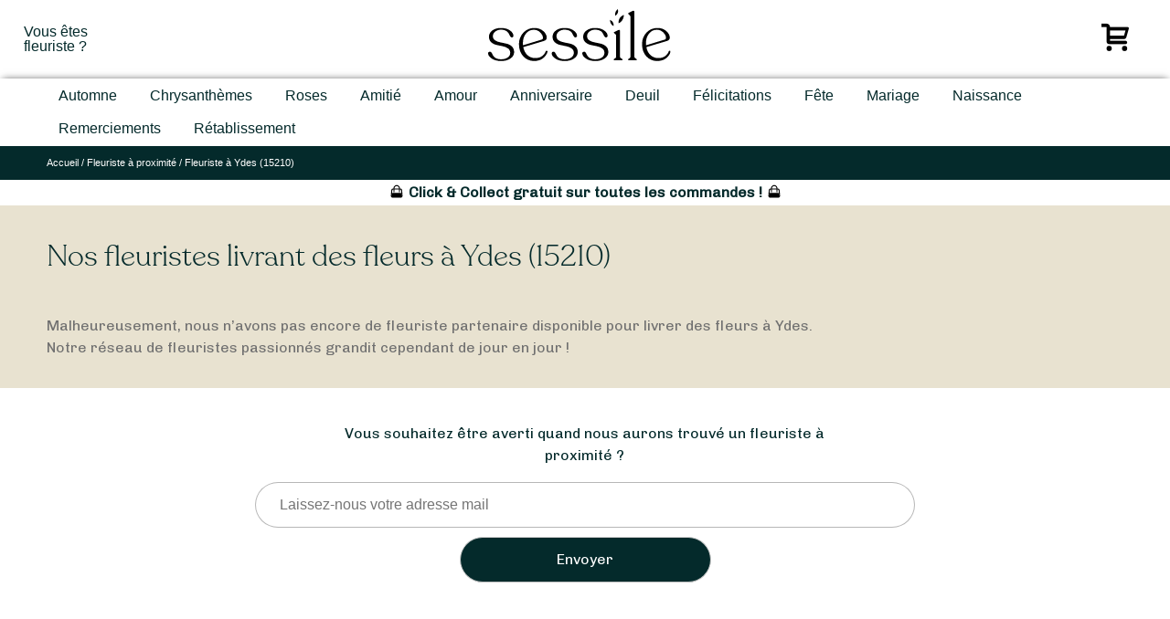

--- FILE ---
content_type: image/svg+xml
request_url: https://cdn.sessile.fr/wp-content/themes/sessile-2021/assets/images/footer/bouquet-sur-mesure.svg
body_size: 5839
content:
<svg xmlns="http://www.w3.org/2000/svg" width="173.289" height="173.202" viewBox="0 0 173.289 173.202">
  <g id="Groupe_136" data-name="Groupe 136" transform="translate(-763.428 -312.781)">
    <path id="Tracé_1726" data-name="Tracé 1726" d="M835.461,419.309c-1.43-.833-1.575-1.547-1.218-3,2.62-10.655-5.675-18.864-16.262-16.087-1.471.386-2.156.192-3-1.209-4.952-8.2-14.9-9.282-21.01-2.348a32.816,32.816,0,0,0-2.431,3.439c-3.434,0-6.39-.455-9.151.088-7.471,1.466-11.414,8.787-9.185,16.619.4,1.4.1,1.97-1.112,2.684-9.366,5.505-9.468,17.053-.162,22.756,1.456.892,1.668,1.615,1.3,3.179-2.5,10.63,5.661,18.693,16.2,15.986,1.617-.415,2.288-.113,3.155,1.288,5.594,9.051,16.834,9.174,22.412.2,1.015-1.633,1.75-1.97,3.582-1.517,9.087,2.24,16.466-3.782,16.175-13.121a46.363,46.363,0,0,0-.757-5.246c.544-.332,1.12-.677,1.69-1.032C844.776,436.338,844.7,424.69,835.461,419.309Zm-12.869-14.731c4.579.4,7.358,3.447,7.328,8.957a13.016,13.016,0,0,1-7.275,10.672,56.6,56.6,0,0,1-9.159,3.056c-.447.13-1.214-.418-1.673-.83-1.334-1.2-2.624-2.459-3.851-3.769-.421-.45-.967-1.226-.839-1.679a63.4,63.4,0,0,1,2.867-8.812A13.436,13.436,0,0,1,822.592,404.578Zm-14.549,26.249a4.422,4.422,0,0,1-4.364,4.378,4.6,4.6,0,0,1-4.32-4.486,4.405,4.405,0,0,1,4.321-4.224A4.32,4.32,0,0,1,808.043,430.828Zm-4.182-33.837c3.947.159,6.136,2.645,7.784,6.066-3.99,2.721-6.257,6.619-7.911,11.608-1.883-4.848-3.951-8.915-8.109-11.5C797.4,399.03,800.332,396.849,803.861,396.991Zm-17.868,7.645a12.609,12.609,0,0,1,10.716,6.622c1.594,2.99,2.46,6.381,3.494,9.643.156.491-.419,1.361-.867,1.87a53.677,53.677,0,0,1-3.761,3.854c-.455.424-1.259.946-1.72.809a56.846,56.846,0,0,1-9.148-3.124c-4.565-2.276-6.9-6.335-7.322-11.385C777,408.327,780.495,404.789,785.993,404.636Zm-9.8,34.153c-3.517-1.133-6.045-4.066-6.246-7.112a8.446,8.446,0,0,1,4.891-8.183c.43-.206,1.355-.212,1.555.057,2.682,3.623,6.455,5.617,10.6,7.34C782.672,432.721,778.692,434.807,776.188,438.789Zm7.767,18.2c-4.106-.842-6.41-3.687-6.4-8.644a12.926,12.926,0,0,1,7.245-10.9,49.278,49.278,0,0,1,8.978-3.017c.549-.154,1.463.467,2.017.95,1.2,1.051,2.169,2.409,3.457,3.323.984.7,1.47,1.3,1.06,2.449-1.11,3.106-1.935,6.356-3.41,9.278C794.591,455,788.427,457.9,783.955,456.987Zm19.927,7.739c-3.312.011-6.357-2.314-7.955-6.216,4-2.653,6.2-6.707,7.9-11.591,1.667,4.929,4,8.877,7.932,11.588C810.352,462.278,807.2,464.716,803.883,464.726Zm15.14-8.137c-3.936-1.1-7.165-3.329-8.833-7.153-1.2-2.759-1.918-5.728-2.9-8.59-.346-1.015.023-1.472.857-2.113,1.359-1.043,2.424-2.462,3.7-3.622.489-.444,1.341-.993,1.835-.846a68.972,68.972,0,0,1,9.335,3.188c4.217,1.957,6.964,6.871,6.964,11.544C829.988,454.89,825.146,458.3,819.023,456.588Zm12.45-17.964c-2.653-3.931-6.664-6.148-11.26-7.785a55.872,55.872,0,0,0,6.323-3.3,52.913,52.913,0,0,0,5.151-4.6,8.738,8.738,0,0,1,5.952,7.688C837.693,433.908,835.4,436.961,831.473,438.625Z" transform="translate(0.327 16.416)" fill="#fff"/>
    <path id="Tracé_1727" data-name="Tracé 1727" d="M871.731,399.529c1.289-5.046,2.852-10.489,9.423-10.555,6.782-.068,8.4,5.476,9.746,10.929,4.122-3.579,8.611-6.922,13.873-3.394,5.705,3.825,3.78,9.372,1.615,14.693,5.958-.351,11.775-.408,13.787,6.683,1.106,3.895-1.715,7.857-7.821,11.583a12.888,12.888,0,0,1,1.317.9c1.746,1.558,3.87,2.876,5.125,4.766,3.5,5.262.6,11.416-5.707,12.458a59.458,59.458,0,0,1-6.6.366c.288.725.623,1.6.976,2.457a11.945,11.945,0,0,1,.687,7.318c-1.191,5.166-6.392,7.555-11.476,5.188a51.737,51.737,0,0,1-5.717-3.576,47.121,47.121,0,0,1-2.012,5.5c-1.588,3.172-4.1,5.357-7.843,5.288s-6.112-2.455-7.675-5.59a43.351,43.351,0,0,1-1.876-5.43c-4.4,3.722-9.23,7.226-14.644,2.7-4.7-3.938-2.892-9.112-.634-14.177-.736.084-1.286.132-1.83.214a12.463,12.463,0,0,1-7.611-1.137c-4.876-2.453-6.137-7.975-2.632-12.263,1.573-1.924,3.705-3.39,5.649-5.122-4.491-2.862-9.331-6.21-7.014-12.636,2.159-5.989,7.757-5.9,13.307-5.451a18.956,18.956,0,0,1-1.119-3.077,21.794,21.794,0,0,1-.688-6.06c.618-5.436,5.425-8.285,10.74-6.333C867.4,396.622,869.455,398.215,871.731,399.529Zm2.081,32.648-.208-.548c-6.693.1-13.411-.066-20.008,1.41a10.07,10.07,0,0,0-5.836,3.792c-2.1,2.733-1.326,5.328,1.935,6.369a10.05,10.05,0,0,0,8.119-.763c3.907-2.183,7.673-4.623,11.457-7.02C870.839,434.424,872.3,433.262,873.812,432.177Zm15.246-.915-.187.757a3.048,3.048,0,0,0,.564.66c4.875,3.179,9.7,6.442,14.67,9.468a10.493,10.493,0,0,0,8.615,1.092c3.365-.989,4.239-3.7,2.054-6.449a9.691,9.691,0,0,0-6.408-3.876C901.949,432.2,895.5,431.793,889.058,431.262Zm-12.429-7.873a3.961,3.961,0,0,0-.011-1.032c-2.284-5.854-4.434-11.767-6.947-17.521a9.516,9.516,0,0,0-5.973-5.016c-3.106-1.034-5.162.424-5.188,3.719a10.59,10.59,0,0,0,3.6,8.059c3.025,2.786,6.237,5.372,9.419,7.983C873.1,420.87,874.784,422.019,876.629,423.389Zm.246,12.7-.706-.6c-4.883,4.131-9.857,8.164-14.608,12.443a9.982,9.982,0,0,0-3.049,7.013c-.215,3.674,2.22,5.454,5.629,4.066a10.41,10.41,0,0,0,5.6-4.961c1.45-2.917,2.734-5.926,3.932-8.957C874.843,442.126,875.816,439.088,876.875,436.084Zm4.614,1c-.466.634-.679.806-.739,1.021-1.5,5.492-3.125,10.956-4.407,16.5a11.374,11.374,0,0,0,1.483,8.934c1.88,2.912,4.99,3.1,6.724.122a12.422,12.422,0,0,0,1.769-5.973C886.291,450.624,883.5,444.157,881.49,437.083Zm7.055-10.117a4.243,4.243,0,0,0,.992.313c5.933-.3,11.875-.492,17.793-.978a10.712,10.712,0,0,0,7.223-3.856c1.086-1.243,1.819-2.671,1.17-4.334-.669-1.708-2.2-2.339-3.894-2.588a12.593,12.593,0,0,0-8.733,1.76c-3.653,2.278-7.268,4.617-10.872,6.972C891.037,425.029,889.935,425.934,888.544,426.966Zm-2.611,8.538c-.089.351-.175.489-.14.579,2.273,5.935,4.431,11.917,6.894,17.772a10.013,10.013,0,0,0,5.692,5.132c3.287,1.363,5.786-.179,5.528-3.675a11.6,11.6,0,0,0-1.69-5.617C898,443.673,891.616,440.06,885.934,435.5Zm-.328-12.331c.519-.138.73-.133.854-.234,4.922-4.022,9.955-7.919,14.7-12.143a9.239,9.239,0,0,0,2.835-7.614c-.152-2.846-2.058-4.288-4.821-3.487a10.788,10.788,0,0,0-6.78,5.93c-1.383,2.822-2.576,5.745-3.707,8.679C887.586,417.156,886.672,420.077,885.605,423.174Zm-4.628-1.625.687-.033c1.174-4.109,2.4-8.205,3.5-12.333a40.737,40.737,0,0,0,1.176-5.865,11.29,11.29,0,0,0-1.806-8.145c-1.858-2.6-4.69-2.719-6.411-.054a13.047,13.047,0,0,0-1.852,5.019c-.651,4.38.987,8.479,2.065,12.619C879.109,415.717,880.091,418.62,880.978,421.549Zm-7.054,5.592a6.172,6.172,0,0,0-.736-.8c-4.754-3.125-9.481-6.3-14.291-9.335a12.1,12.1,0,0,0-8.072-1.492c-1.707.2-3.249.835-3.961,2.492a3.883,3.883,0,0,0,1.212,4.463,15,15,0,0,0,4.112,2.892c4.089,1.8,8.532,1.553,12.871,1.756C867.874,427.247,870.7,427.141,873.924,427.141Z" transform="translate(16.306 15.77)" fill="#fff"/>
    <path id="Tracé_1728" data-name="Tracé 1728" d="M847.557,372.035a23.678,23.678,0,0,1,.718-3.943c.456-1.334.089-1.878-1.06-2.561-5.05-3.005-8.166-7.233-7.6-13.407.453-4.94,3.337-8.355,7.446-10.787,1.172-.694,1.571-1.182,1.166-2.642-2.181-7.849,1.364-14.956,8.4-17.179a14.991,14.991,0,0,1,8.786-.037,1.847,1.847,0,0,0,2.573-1.007c2.7-4.612,6.53-7.661,12.147-7.673,5.544-.012,9.318,3.017,12.071,7.5.716,1.166,1.244,1.563,2.69,1.164,6.712-1.856,12.935.449,15.976,5.829A14.384,14.384,0,0,1,912,338.747a1.777,1.777,0,0,0,1,2.457c4.03,2.3,6.888,5.573,7.619,10.3.852,5.518-1.476,9.854-5.86,12.819-2.367,1.6-2.86,2.888-2.379,5.71,1.811,10.6-6.78,18.077-17.323,15.312-1.418-.373-2.1-.2-2.858,1.13a14.387,14.387,0,0,1-8.473,7.022c-5.69,1.7-11.6-.616-15.114-6.28-1.18-1.9-2.138-2.2-4.266-1.719-7.384,1.675-13.55-1.654-15.948-8.292a14.234,14.234,0,0,1-.62-2.462C847.644,373.974,847.642,373.178,847.557,372.035Zm41.481-48.519c-1.619-3.131-3.885-5.809-7.927-6.309-3.948-.489-6.794,1.377-8.859,4.517-3.882,5.9-3.282,11.906-.167,17.908,1.161,2.239,1.143,2.235,3.563,1.416a11.575,11.575,0,0,0,2.083-.6,3.949,3.949,0,0,0,1.612-1.556c1.433-3.12,2.443-6.474,4.191-9.393C884.859,327.282,887.067,325.6,889.039,323.516Zm2.658,23.226a20.61,20.61,0,0,1,1.132,3.559,2.853,2.853,0,0,0,2.48,2.614c5.489,1.483,10.477,3.794,13.785,8.758a1.4,1.4,0,0,0,1.291.4c6.267-3.211,8.662-10.431,2.692-15.553C907.069,341.369,899.351,341.565,891.7,346.742Zm1.325,10.146a29.725,29.725,0,0,1-2.013,3.8,2.036,2.036,0,0,0-.046,2.59c2.844,5.032,4.992,10.242,3.833,16.247a1.707,1.707,0,0,0,.826,1.439c3.406,1.009,6.754.943,9.633-1.421,2.8-2.294,3.586-5.436,2.946-8.86C906.751,362.933,901.558,358.594,893.022,356.888Zm-24.457,3.007a16.688,16.688,0,0,1-1.183-3.588c-.152-1.524-.962-1.979-2.241-2.339-5.652-1.587-10.806-3.984-14.163-9.149-.116-.18-.386-.259-.584-.386-.571.315-1.118.579-1.627.9-5.3,3.348-6.584,9.481-2.694,13.818C851.718,365.443,861.36,365.5,868.565,359.894Zm8.212,6.456a31.822,31.822,0,0,1-3.85-2.07,2.2,2.2,0,0,0-2.759-.024c-5.042,2.827-10.246,5.008-16.253,3.755a1.506,1.506,0,0,0-1.258.617c-2.375,4.4.34,10.929,5.115,12.43a12.385,12.385,0,0,0,9.013-.78C872.838,377.593,875.245,372.312,876.777,366.35Zm13.966,10.564a19.872,19.872,0,0,0-2.521-9.605c-1.23-2.4-1.229-2.39-3.791-1.5a5.889,5.889,0,0,1-1.575.414c-1.3.071-1.756.759-2.1,1.977-1.563,5.562-3.771,10.757-8.862,14.145a1.423,1.423,0,0,0-.395,1.313c2.751,5.684,9.376,8.3,14.534,3.685A14.687,14.687,0,0,0,890.743,376.914Zm-38.811-42.106a22.962,22.962,0,0,0,.46,2.746c1.619,5.973,5.655,9.556,11.4,11.441,3.219,1.056,3.208,1.087,4.73-1.76a3.46,3.46,0,0,1,.467-.779c1-1.046.839-2.013.158-3.24-2.778-5-4.889-10.183-3.655-16.129a1.582,1.582,0,0,0-.841-1.27C858.861,323.879,851.931,326.638,851.933,334.808Zm56.464-.467c0-6.31-5.466-10.478-11.8-8.875-7.971,2.014-10.946,7.242-12.828,14.112a1.492,1.492,0,0,0,.509,1.294,33.27,33.27,0,0,0,3.835,2.037,1.852,1.852,0,0,0,1.3-.1c.727-.294,1.39-.737,2.1-1.09,4.1-2.059,8.321-3.743,13.047-3.229,3.259.354,3.253.414,3.677-2.786C908.3,335.228,908.348,334.747,908.4,334.341Zm-19.535,19.146a8.665,8.665,0,0,0-8.811-8.882,8.789,8.789,0,0,0,0,17.577A8.667,8.667,0,0,0,888.861,353.488Z" transform="translate(15.756 0.004)" fill="#fff"/>
    <path id="Tracé_1729" data-name="Tracé 1729" d="M779.322,342.29c-3.394-4.62-4.291-9.725-4.543-14.994-.123-2.589.471-3.159,3.028-3.109,5.365.1,10.483,1.113,14.91,4.28,1.346-2.578,2.5-5.235,4.053-7.639a61.333,61.333,0,0,1,5.246-6.741c1.563-1.813,2.739-1.7,4.37.111,3.679,4.089,6.873,8.484,8.666,13.763a2.748,2.748,0,0,0,.406.546c4.577-3.248,9.8-4.268,15.278-4.321,2.2-.021,2.859.64,2.758,2.827-.247,5.393-1.132,10.615-4.542,15.254a40.633,40.633,0,0,1,14.352,8.865c1.935,1.759,1.993,2.826.024,4.629-4.146,3.8-8.671,7.014-13.89,8.7,1.081,2.88,2.329,5.614,3.112,8.475a36.152,36.152,0,0,1,.927,7.015c.152,2.2-.673,2.968-2.928,2.871-5.211-.221-10.258-1.072-14.669-4.151-.134-.094-.322-.107-.027-.014-2.46,3.912-4.789,7.708-7.225,11.435a20.379,20.379,0,0,1-2.638,3.007c-1.389,1.411-2.62,1.332-4.019-.229-3.833-4.278-7.157-8.88-9.013-14.577-4.59,3.337-9.785,4.292-15.169,4.532-2.352.105-3.106-.6-3.008-3,.217-5.335,1.114-10.5,4.35-14.946-2.5-1.312-5.052-2.426-7.358-3.919a77.913,77.913,0,0,1-7.079-5.4c-1.679-1.383-1.673-2.632-.075-4.121A39.207,39.207,0,0,1,779.322,342.29Zm21.268,20.241c-1.377,4.556-4.6,8.9-3.43,14.194,1.009,4.593,3.8,8.281,7.163,12.213,1.913-2.949,3.742-5.552,5.338-8.292,1.4-2.4,2.25-5.108,1.508-7.855-.958-3.545-2.308-6.986-3.417-10.261Zm-5.728-5.366c.133-2.433.309-4.337.286-6.238a1.889,1.889,0,0,0-1.059-1.319c-2.7-1.057-5.429-2.083-8.2-2.935a9.3,9.3,0,0,0-3.737-.35c-5.24.634-9.149,3.8-13.309,7.127,3.436,2.887,6.792,5.447,10.914,6.667a9.941,9.941,0,0,0,4.986.356C788.294,359.577,791.734,358.217,794.862,357.165Zm9.127-38.751a36.907,36.907,0,0,0-5.873,8.84,11.482,11.482,0,0,0-.355,9.325c.862,2.325,1.7,4.659,2.5,7.007.293.868.725,1.009,1.627.9a15.4,15.4,0,0,1,4.291-.028c1.1.176,1.532-.123,1.866-1.071.624-1.767,1.355-3.5,1.982-5.261A17.827,17.827,0,0,0,803.989,318.414Zm9.206,31.283a56.2,56.2,0,0,1-.053,5.853c-.121,1.074.1,1.518,1.089,1.849,2.064.692,4.076,1.539,6.14,2.23,6.192,2.077,14.793-.8,18.968-6.609-2.865-1.795-5.61-3.777-8.593-5.285-1.769-.894-4.041-1.724-5.867-1.388C820.824,347.089,816.906,348.585,813.194,349.7Zm-17.98-4.29.748-.723c-1.2-3.06-2.221-6.2-3.628-9.162-2.211-4.649-7.58-7.318-13.067-6.7a29.592,29.592,0,0,0,.351,2.993c.731,3.382,1.3,7.022,4.707,8.807C787.827,342.463,791.575,343.833,795.214,345.407Zm33.715,32.7a17.4,17.4,0,0,0-.132-1.929c-.6-3.343-1.021-6.869-3.861-9.153-3.549-2.853-7.914-3.963-12.761-5.34,1.177,3.209,2.057,6.022,3.225,8.708C817.776,375.863,822.65,378.6,828.929,378.109Zm-16.8-33.507.783.707c3.24-1.281,6.489-2.542,9.719-3.848,4.378-1.771,6.322-7.575,6.087-12.856a30.234,30.234,0,0,0-3.031.372c-3.2.71-6.727,1.194-8.459,4.331C815.239,336.912,813.8,340.824,812.129,344.6Zm-16.361,17.54-.395-.425c-2.495.9-5.021,1.728-7.479,2.724-6.022,2.439-8.792,6.969-8.454,13.9,3.86-.468,7.892-.67,10.71-3.656C793.429,371.217,794.4,366.547,795.768,362.142Zm3.433-8.6a4.942,4.942,0,0,0,5,4.935,5.186,5.186,0,0,0,4.94-4.9,4.959,4.959,0,0,0-5.084-5.042A4.78,4.78,0,0,0,799.2,353.544Z" transform="translate(0 0)" fill="#fff"/>
  </g>
</svg>


--- FILE ---
content_type: image/svg+xml
request_url: https://cdn.sessile.fr/wp-content/themes/sessile-2021/assets/images/footer/eco-responsable.svg
body_size: 2743
content:
<svg xmlns="http://www.w3.org/2000/svg" width="193.739" height="188.107" viewBox="0 0 193.739 188.107">
  <g id="Groupe_53" data-name="Groupe 53" transform="translate(0 0)">
    <path id="Tracé_1542" data-name="Tracé 1542" d="M1158.323,335.349a17.38,17.38,0,0,0,5.236-13.019c-.1-18.4-.036-36.81-.048-55.215,0-1.45-.062-2.905-.174-4.351-.612-7.83-9.209-13.758-16.728-11.552-6.445,1.891-10.089,6.65-10.227,13.54-.226,11.259-.385,22.518-.577,33.778-.011.637-.06,1.275-.1,2.1-.4-.187-.611-.278-.815-.381-6.408-3.261-11.375-2.407-16.352,2.782q-13.579,14.155-27.178,28.292c-7.257,7.54-11.446,16.423-11.686,26.973-.139,6.112-.073,12.228-.1,18.342,0,.708,0,1.417,0,2.362-1.379,0-2.405-.009-3.431,0-2.883.033-3.645.8-3.647,3.686q-.01,10.807,0,21.614c.005,2.647.858,3.527,3.459,3.529q26.427.016,52.854,0c2.648,0,3.447-.8,3.454-3.5q.029-10.9,0-21.8c-.006-2.786-.759-3.505-3.6-3.531-1.543-.015-3.086,0-4.75,0,0-2.328.071-4.324-.025-6.31a3.967,3.967,0,0,1,1.278-3.2C1136.233,358.118,1147.194,346.651,1158.323,335.349Zm-31.071,48.637v18.765h-49.61V383.986Zm-6.65-16.846a5.2,5.2,0,0,0-1.7,4.17c.124,2.465.031,4.94.031,7.575h-34.384c0-.821-.006-1.533,0-2.245.067-6.657-.042-13.322.249-19.968a31.675,31.675,0,0,1,9.121-20.835c9.5-10.01,19.12-19.912,28.716-29.835,3.2-3.312,7.333-3.663,10.529-1a7.173,7.173,0,0,1,.9,10.356c-5.74,6.15-11.619,12.171-17.526,18.163a6.19,6.19,0,0,0-2.075,4.768c.053,2.477-.164,4.959-.22,7.44-.045,1.937.888,3.19,2.357,3.282,1.386.087,2.5-1.162,2.606-3.092.12-2.236.031-4.487.235-6.713a4.711,4.711,0,0,1,1.1-2.656q7.894-8.283,15.948-16.411a14.1,14.1,0,0,0,4.226-10.948c-.174-6.895.078-13.8.167-20.7q.15-11.622.339-23.245c.052-3.014.8-5.732,3.39-7.657a8.155,8.155,0,0,1,8.7-1.142,8.477,8.477,0,0,1,5.231,7.481c.143,1.562.05,3.146.05,4.72,0,18.162-.03,36.325.031,54.487a10.944,10.944,0,0,1-3.276,8.136C1143.739,343.193,1132.207,355.2,1120.6,367.14Z" transform="translate(-969.82 -219.73)" fill="#fff"/>
    <path id="Tracé_1543" data-name="Tracé 1543" d="M1019.46,379.027c-1.324-.018-2.648,0-4.288,0v-2.249c0-5.388-.015-10.776,0-16.164.035-10.266-2.888-19.527-9.943-27.1C995.29,322.84,985.163,312.337,975,301.876a11.209,11.209,0,0,0-11.677-3.058c-1.424.4-2.78,1.051-4.613,1.759,0-4.813.049-9.455-.012-14.1-.1-7.808-.058-15.627-.469-23.42-.5-9.433-11.411-15.253-19.649-10.694-5.258,2.91-7.378,7.506-7.365,13.373q.061,28.513-.014,57.027a16.438,16.438,0,0,0,4.935,12.208c11.227,11.459,22.324,23.044,33.462,34.59.451.467,1.11,1.023,1.135,1.562.119,2.569.053,5.147.053,7.878-1.7,0-3.14-.008-4.583,0-3.023.02-3.72.717-3.724,3.774q-.012,10.535,0,21.068c0,3.38.631,3.991,4.063,3.992h51.578c.424,0,.849.019,1.271-.01,1.862-.125,2.829-.977,2.84-2.851q.073-11.622,0-23.246A2.516,2.516,0,0,0,1019.46,379.027Zm-79.988-47.663a11.141,11.141,0,0,1-3.36-8.286c.065-19.253.039-38.508.026-57.761,0-3.66,1.211-6.652,4.544-8.478a8.494,8.494,0,0,1,12.586,5.974,16.685,16.685,0,0,1,.253,2.888c.2,14.166.416,28.332.546,42.5.024,2.614-.2,5.248,1.1,7.618a19.08,19.08,0,0,0,2.806,3.967c5.395,5.648,10.9,11.193,16.291,16.84a4.389,4.389,0,0,1,1.038,2.5c.191,2.228.112,4.478.227,6.714.108,2.089,1.054,3.228,2.491,3.186,1.556-.046,2.526-1.318,2.479-3.35-.056-2.421-.294-4.845-.207-7.259a6.445,6.445,0,0,0-2.258-5.063q-8.383-8.441-16.592-17.054c-3.577-3.735-3.335-8.635.461-11.568a7.283,7.283,0,0,1,8.778-.044,18.145,18.145,0,0,1,2,1.842q13.917,14.461,27.816,28.941a34.014,34.014,0,0,1,9.667,23.794c.1,6.468.02,12.94.02,19.65H975.81c0-2.6-.078-5.134.028-7.656a5.061,5.061,0,0,0-1.61-4.021C962.625,355.3,951.093,343.289,939.473,331.364Zm77.646,71.407H967.588V384.01h49.531Z" transform="translate(-931.199 -219.741)" fill="#fff"/>
    <path id="Tracé_1544" data-name="Tracé 1544" d="M1055.03,289.634c3.865.012,7.75.363,11.591.082,7.073-.516,13.7-2.631,19.225-7.243,8.193-6.84,12.245-16.021,14.172-26.276.406-2.159-.369-3.028-2.754-3.349-8.539-1.15-16.916-.634-24.947,2.758a29.256,29.256,0,0,0-10.217,7.373c-5.511,6.014-8.656,13.187-10.5,21.026a3.606,3.606,0,0,1-.921,1.869c-1.652,1.4-3.426,2.654-5.5,4.227,0-8.027-.02-15.646.04-23.263a3.015,3.015,0,0,1,.9-1.664,51.6,51.6,0,0,0,9.128-14.326,31.551,31.551,0,0,0,2.007-19.355c-1.932-8.8-6.68-16-12.828-22.373-1.4-1.456-2.871-1.453-4.176.28a110.132,110.132,0,0,0-8.607,12.29,30.914,30.914,0,0,0-3.181,23.328,46.8,46.8,0,0,0,10.676,19.355,4.526,4.526,0,0,1,1.073,2.686c.089,6.839.05,13.681.044,20.522,0,.579-.059,1.158-.112,2.149-1.551-1.189-2.905-2.075-4.061-3.17a6.924,6.924,0,0,1-1.7-2.58c-1.168-3.236-1.974-6.616-3.312-9.774-2.792-6.59-6.941-12.256-13.052-16.115-8.928-5.639-18.824-6.5-29.042-5.159-2.875.377-3.7,1.384-2.845,4.175a101.994,101.994,0,0,0,4.943,13.963,30.881,30.881,0,0,0,15.619,15.561,43.959,43.959,0,0,0,22.563,3.206,5.383,5.383,0,0,1,4.633,1.285,41.968,41.968,0,0,0,4.9,3.748,3.169,3.169,0,0,1,1.509,3c-.057,10.9-.033,21.794-.029,32.691a19.888,19.888,0,0,0,.072,1.994,2.2,2.2,0,0,0,2.384,2.218,2.282,2.282,0,0,0,2.434-2.386c.039-.542.023-1.089.023-1.633,0-10.957-.015-21.915.036-32.872a3.1,3.1,0,0,1,.826-2.156c2.377-1.964,4.866-3.8,7.359-5.613A2.923,2.923,0,0,1,1055.03,289.634Zm39.48-31.965c-3.794,17.616-15.167,28.191-34.175,27.181,2.607-2.009,5.02-3.866,7.431-5.725a15.789,15.789,0,0,0,1.277-1.014,2.331,2.331,0,0,0,.392-3.4,2.288,2.288,0,0,0-3.394-.426c-1.963,1.416-3.861,2.919-5.789,4.382-.707.536-1.419,1.065-2.264,1.7C1062.908,263.172,1076.569,255.468,1094.509,257.669Zm-76.257,21.588c2.354,1.792,4.7,3.6,7.485,5.738-7.682.323-14.523-.875-20.568-4.9-7.922-5.27-11.526-13.354-13.919-22.364,17.6-1.949,31.245,4.709,36.852,22.815-2.483-1.892-4.695-3.574-6.9-5.262-2.258-1.726-3.646-1.862-4.718-.453C1015.464,276.173,1016.03,277.566,1018.252,279.258Zm26.92-31c0-.665.016-1.331,0-2-.053-1.713-.977-2.835-2.364-2.9-1.475-.065-2.5,1.03-2.528,2.9-.053,3.024-.018,6.049-.02,9.074,0,.58,0,1.16,0,1.93-11.005-9.705-9.85-30.27,2.183-42.945,13.182,14.545,13.8,29.839,2.734,43.7Z" transform="translate(-946.125 -208.063)" fill="#fff"/>
  </g>
</svg>


--- FILE ---
content_type: image/svg+xml
request_url: https://cdn.sessile.fr/wp-content/themes/sessile-2021/assets/images/footer/proximite.svg
body_size: 1831
content:
<svg xmlns="http://www.w3.org/2000/svg" width="162.238" height="196.859" viewBox="0 0 162.238 196.859">
  <g id="Groupe_105" data-name="Groupe 105" transform="translate(-151.998 -264.464)">
    <g id="Groupe_104" data-name="Groupe 104">
      <path id="Tracé_1665" data-name="Tracé 1665" d="M233.084,461.323c-2.523,0-5.045-1.188-7.5-3.567-18.587-18.042-42.251-42.572-60.41-72.372-10.5-17.233-14.559-32.288-12.772-47.381,3.491-29.488,18.178-51.124,43.654-64.307h0a79.745,79.745,0,0,1,73.892-.311c23.615,12.119,39.389,34.344,43.277,60.974.324,2.223.523,4.466.716,6.635.089,1,.178,2,.278,2.991l.013.24c.058,13.272-4.023,25.955-13.235,41.125-18.042,29.714-41.752,54.295-60.393,72.388C238.146,460.128,235.614,461.323,233.084,461.323Zm.325-191.851a76.11,76.11,0,0,0-35.052,8.665h0c-23.912,12.374-37.7,32.714-40.986,60.454-1.648,13.923,2.19,27.965,12.076,44.191,17.866,29.319,41.249,53.55,59.624,71.386,2.929,2.844,5.113,2.838,8.055-.018,18.427-17.886,41.854-42.166,59.6-71.395,8.676-14.29,12.537-26.136,12.508-38.389-.1-.975-.184-1.952-.271-2.93-.187-2.1-.38-4.271-.684-6.354-3.651-25.011-18.454-45.877-40.612-57.249A74.844,74.844,0,0,0,233.409,269.472Z" fill="#fff"/>
    </g>
    <path id="Tracé_1666" data-name="Tracé 1666" d="M270.691,333.92c-1.7-.988-1.87-1.837-1.446-3.56,3.112-12.649-6.738-22.395-19.3-19.1-1.748.459-2.561.229-3.565-1.436-5.879-9.739-17.685-11.019-24.943-2.787a39.2,39.2,0,0,0-2.886,4.083c-4.076,0-7.587-.54-10.865.1-8.869,1.742-13.552,10.432-10.9,19.731.472,1.66.124,2.338-1.32,3.187-11.12,6.535-11.241,20.245-.192,27.017,1.728,1.058,1.981,1.916,1.544,3.774-2.967,12.62,6.72,22.192,19.236,18.98,1.921-.493,2.718-.136,3.747,1.529,6.642,10.745,19.985,10.891,26.607.236,1.205-1.939,2.079-2.339,4.254-1.8,10.789,2.66,19.548-4.488,19.2-15.577a54.662,54.662,0,0,0-.9-6.227c.646-.4,1.329-.8,2.005-1.226C281.751,354.136,281.663,340.308,270.691,333.92Zm-15.278-17.489c5.436.474,8.736,4.093,8.7,10.634a15.455,15.455,0,0,1-8.637,12.67c-3.4,1.673-7.2,2.556-10.873,3.628-.53.155-1.442-.495-1.986-.985-1.584-1.427-3.116-2.919-4.573-4.475-.5-.535-1.148-1.456-1-1.994a75.358,75.358,0,0,1,3.4-10.462C243.022,319.74,249.693,315.933,255.413,316.431ZM238.14,347.594a5.249,5.249,0,0,1-5.181,5.2,5.457,5.457,0,0,1-5.128-5.327,5.227,5.227,0,0,1,5.129-5.014A5.127,5.127,0,0,1,238.14,347.594Zm-4.965-40.171c4.686.19,7.285,3.141,9.241,7.2-4.737,3.23-7.429,7.858-9.391,13.781-2.236-5.756-4.69-10.584-9.628-13.657C225.507,309.843,228.985,307.254,233.175,307.423ZM211.962,316.5c5.08.349,9.955,2.675,12.721,7.862,1.893,3.549,2.92,7.576,4.149,11.448.185.584-.5,1.616-1.029,2.22-1.407,1.6-2.906,3.125-4.465,4.575-.54.5-1.495,1.123-2.042.96-3.667-1.1-7.464-2.015-10.861-3.709-5.419-2.7-8.189-7.522-8.692-13.517C201.285,320.881,205.434,316.682,211.962,316.5Zm-11.641,40.548c-4.175-1.346-7.176-4.829-7.414-8.444a10.026,10.026,0,0,1,5.805-9.716c.511-.244,1.609-.251,1.846.069,3.184,4.3,7.663,6.668,12.585,8.713C208.019,349.843,203.293,352.319,200.321,357.047Zm9.221,21.605c-4.874-1-7.61-4.378-7.6-10.263a15.35,15.35,0,0,1,8.6-12.938c3.311-1.682,7.05-2.562,10.659-3.581.651-.184,1.736.554,2.393,1.127,1.431,1.247,2.575,2.86,4.1,3.945,1.168.829,1.746,1.544,1.259,2.907-1.319,3.687-2.3,7.546-4.049,11.015C222.17,376.3,214.851,379.741,209.542,378.652ZM233.2,387.84c-3.932.011-7.548-2.748-9.445-7.381,4.75-3.15,7.362-7.962,9.384-13.761,1.979,5.853,4.749,10.541,9.419,13.759C240.881,384.933,237.142,387.828,233.2,387.84Zm17.975-9.661c-4.673-1.3-8.506-3.953-10.487-8.493-1.429-3.275-2.277-6.8-3.437-10.2-.411-1.206.027-1.75,1.017-2.509,1.614-1.239,2.878-2.923,4.4-4.3.581-.527,1.593-1.18,2.178-1a81.694,81.694,0,0,1,11.083,3.785c5.007,2.323,8.269,8.157,8.268,13.7C264.194,376.162,258.444,380.208,251.176,378.179Zm14.78-21.327c-3.149-4.668-7.91-7.3-13.368-9.243a66.124,66.124,0,0,0,7.508-3.915,62.788,62.788,0,0,0,6.115-5.466c4.011,1.4,7,5.189,7.067,9.128C273.341,351.251,270.614,354.877,265.956,356.852Z" fill="#fff"/>
  </g>
</svg>
